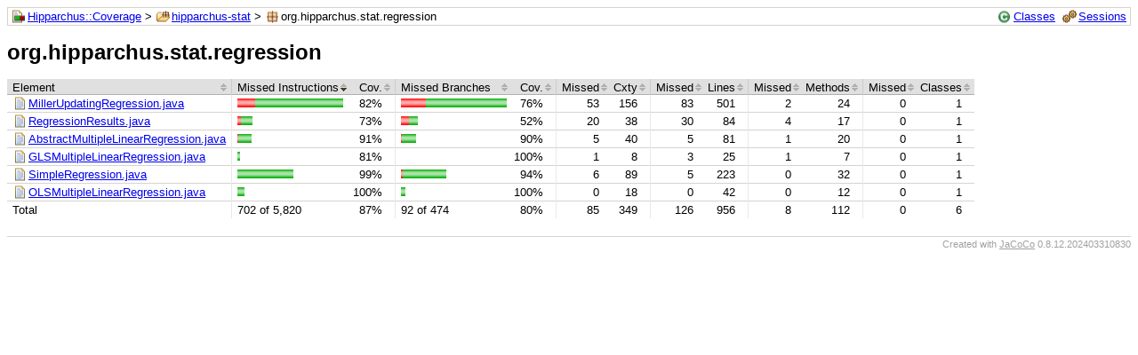

--- FILE ---
content_type: text/html
request_url: https://hipparchus.org/hipparchus-coverage/jacoco-aggregate/hipparchus-stat/org.hipparchus.stat.regression/index.source.html
body_size: 1595
content:
<?xml version="1.0" encoding="UTF-8"?><!DOCTYPE html PUBLIC "-//W3C//DTD XHTML 1.0 Strict//EN" "http://www.w3.org/TR/xhtml1/DTD/xhtml1-strict.dtd"><html xmlns="http://www.w3.org/1999/xhtml" lang="en"><head><meta http-equiv="Content-Type" content="text/html;charset=UTF-8"/><link rel="stylesheet" href="../../jacoco-resources/report.css" type="text/css"/><link rel="shortcut icon" href="../../jacoco-resources/report.gif" type="image/gif"/><title>org.hipparchus.stat.regression</title><script type="text/javascript" src="../../jacoco-resources/sort.js"></script></head><body onload="initialSort(['breadcrumb', 'coveragetable'])"><div class="breadcrumb" id="breadcrumb"><span class="info"><a href="index.html" class="el_class">Classes</a><a href="../../jacoco-sessions.html" class="el_session">Sessions</a></span><a href="../../index.html" class="el_report">Hipparchus::Coverage</a> &gt; <a href="../index.html" class="el_bundle">hipparchus-stat</a> &gt; <span class="el_package">org.hipparchus.stat.regression</span></div><h1>org.hipparchus.stat.regression</h1><table class="coverage" cellspacing="0" id="coveragetable"><thead><tr><td class="sortable" id="a" onclick="toggleSort(this)">Element</td><td class="down sortable bar" id="b" onclick="toggleSort(this)">Missed Instructions</td><td class="sortable ctr2" id="c" onclick="toggleSort(this)">Cov.</td><td class="sortable bar" id="d" onclick="toggleSort(this)">Missed Branches</td><td class="sortable ctr2" id="e" onclick="toggleSort(this)">Cov.</td><td class="sortable ctr1" id="f" onclick="toggleSort(this)">Missed</td><td class="sortable ctr2" id="g" onclick="toggleSort(this)">Cxty</td><td class="sortable ctr1" id="h" onclick="toggleSort(this)">Missed</td><td class="sortable ctr2" id="i" onclick="toggleSort(this)">Lines</td><td class="sortable ctr1" id="j" onclick="toggleSort(this)">Missed</td><td class="sortable ctr2" id="k" onclick="toggleSort(this)">Methods</td><td class="sortable ctr1" id="l" onclick="toggleSort(this)">Missed</td><td class="sortable ctr2" id="m" onclick="toggleSort(this)">Classes</td></tr></thead><tfoot><tr><td>Total</td><td class="bar">702 of 5,820</td><td class="ctr2">87%</td><td class="bar">92 of 474</td><td class="ctr2">80%</td><td class="ctr1">85</td><td class="ctr2">349</td><td class="ctr1">126</td><td class="ctr2">956</td><td class="ctr1">8</td><td class="ctr2">112</td><td class="ctr1">0</td><td class="ctr2">6</td></tr></tfoot><tbody><tr><td id="a2"><a href="MillerUpdatingRegression.java.html" class="el_source">MillerUpdatingRegression.java</a></td><td class="bar" id="b0"><img src="../../jacoco-resources/redbar.gif" width="20" height="10" title="513" alt="513"/><img src="../../jacoco-resources/greenbar.gif" width="99" height="10" title="2,498" alt="2,498"/></td><td class="ctr2" id="c3">82%</td><td class="bar" id="d0"><img src="../../jacoco-resources/redbar.gif" width="28" height="10" title="62" alt="62"/><img src="../../jacoco-resources/greenbar.gif" width="91" height="10" title="202" alt="202"/></td><td class="ctr2" id="e4">76%</td><td class="ctr1" id="f0">53</td><td class="ctr2" id="g0">156</td><td class="ctr1" id="h0">83</td><td class="ctr2" id="i0">501</td><td class="ctr1" id="j1">2</td><td class="ctr2" id="k1">24</td><td class="ctr1" id="l0">0</td><td class="ctr2" id="m0">1</td></tr><tr><td id="a4"><a href="RegressionResults.java.html" class="el_source">RegressionResults.java</a></td><td class="bar" id="b1"><img src="../../jacoco-resources/redbar.gif" width="4" height="10" title="119" alt="119"/><img src="../../jacoco-resources/greenbar.gif" width="13" height="10" title="327" alt="327"/></td><td class="ctr2" id="c5">73%</td><td class="bar" id="d1"><img src="../../jacoco-resources/redbar.gif" width="9" height="10" title="20" alt="20"/><img src="../../jacoco-resources/greenbar.gif" width="10" height="10" title="22" alt="22"/></td><td class="ctr2" id="e5">52%</td><td class="ctr1" id="f1">20</td><td class="ctr2" id="g3">38</td><td class="ctr1" id="h1">30</td><td class="ctr2" id="i2">84</td><td class="ctr1" id="j0">4</td><td class="ctr2" id="k3">17</td><td class="ctr1" id="l1">0</td><td class="ctr2" id="m1">1</td></tr><tr><td id="a0"><a href="AbstractMultipleLinearRegression.java.html" class="el_source">AbstractMultipleLinearRegression.java</a></td><td class="bar" id="b2"><img src="../../jacoco-resources/redbar.gif" width="1" height="10" title="38" alt="38"/><img src="../../jacoco-resources/greenbar.gif" width="15" height="10" title="387" alt="387"/></td><td class="ctr2" id="c2">91%</td><td class="bar" id="d3"><img src="../../jacoco-resources/redbar.gif" width="1" height="10" title="4" alt="4"/><img src="../../jacoco-resources/greenbar.gif" width="16" height="10" title="36" alt="36"/></td><td class="ctr2" id="e3">90%</td><td class="ctr1" id="f3">5</td><td class="ctr2" id="g2">40</td><td class="ctr1" id="h2">5</td><td class="ctr2" id="i3">81</td><td class="ctr1" id="j2">1</td><td class="ctr2" id="k2">20</td><td class="ctr1" id="l2">0</td><td class="ctr2" id="m2">1</td></tr><tr><td id="a1"><a href="GLSMultipleLinearRegression.java.html" class="el_source">GLSMultipleLinearRegression.java</a></td><td class="bar" id="b3"><img src="../../jacoco-resources/greenbar.gif" width="3" height="10" title="94" alt="94"/></td><td class="ctr2" id="c4">81%</td><td class="bar" id="d5"/><td class="ctr2" id="e0">100%</td><td class="ctr1" id="f4">1</td><td class="ctr2" id="g5">8</td><td class="ctr1" id="h4">3</td><td class="ctr2" id="i5">25</td><td class="ctr1" id="j3">1</td><td class="ctr2" id="k5">7</td><td class="ctr1" id="l3">0</td><td class="ctr2" id="m3">1</td></tr><tr><td id="a5"><a href="SimpleRegression.java.html" class="el_source">SimpleRegression.java</a></td><td class="bar" id="b4"><img src="../../jacoco-resources/greenbar.gif" width="63" height="10" title="1,594" alt="1,594"/></td><td class="ctr2" id="c1">99%</td><td class="bar" id="d2"><img src="../../jacoco-resources/redbar.gif" width="2" height="10" title="6" alt="6"/><img src="../../jacoco-resources/greenbar.gif" width="49" height="10" title="108" alt="108"/></td><td class="ctr2" id="e2">94%</td><td class="ctr1" id="f2">6</td><td class="ctr2" id="g1">89</td><td class="ctr1" id="h3">5</td><td class="ctr2" id="i1">223</td><td class="ctr1" id="j4">0</td><td class="ctr2" id="k0">32</td><td class="ctr1" id="l4">0</td><td class="ctr2" id="m4">1</td></tr><tr><td id="a3"><a href="OLSMultipleLinearRegression.java.html" class="el_source">OLSMultipleLinearRegression.java</a></td><td class="bar" id="b5"><img src="../../jacoco-resources/greenbar.gif" width="8" height="10" title="218" alt="218"/></td><td class="ctr2" id="c0">100%</td><td class="bar" id="d4"><img src="../../jacoco-resources/greenbar.gif" width="5" height="10" title="12" alt="12"/></td><td class="ctr2" id="e1">100%</td><td class="ctr1" id="f5">0</td><td class="ctr2" id="g4">18</td><td class="ctr1" id="h5">0</td><td class="ctr2" id="i4">42</td><td class="ctr1" id="j5">0</td><td class="ctr2" id="k4">12</td><td class="ctr1" id="l5">0</td><td class="ctr2" id="m5">1</td></tr></tbody></table><div class="footer"><span class="right">Created with <a href="http://www.jacoco.org/jacoco">JaCoCo</a> 0.8.12.202403310830</span></div></body></html>

--- FILE ---
content_type: text/css
request_url: https://hipparchus.org/hipparchus-coverage/jacoco-aggregate/jacoco-resources/report.css
body_size: 780
content:
body, td {
  font-family:sans-serif;
  font-size:10pt;
}

h1 {
  font-weight:bold;
  font-size:18pt;
}

.breadcrumb {
  border:#d6d3ce 1px solid;
  padding:2px 4px 2px 4px;
}

.breadcrumb .info {
  float:right;
}

.breadcrumb .info a {
  margin-left:8px;
}

.el_report {
  padding-left:18px;
  background-image:url(report.gif);
  background-position:left center;
  background-repeat:no-repeat;
}

.el_group {
  padding-left:18px;
  background-image:url(group.gif);
  background-position:left center;
  background-repeat:no-repeat;
}

.el_bundle {
  padding-left:18px;
  background-image:url(bundle.gif);
  background-position:left center;
  background-repeat:no-repeat;
}

.el_package {
  padding-left:18px;
  background-image:url(package.gif);
  background-position:left center;
  background-repeat:no-repeat;
}

.el_class {
  padding-left:18px;
  background-image:url(class.gif);
  background-position:left center;
  background-repeat:no-repeat;
}

.el_source {
  padding-left:18px;
  background-image:url(source.gif);
  background-position:left center;
  background-repeat:no-repeat;
}

.el_method {
  padding-left:18px;
  background-image:url(method.gif);
  background-position:left center;
  background-repeat:no-repeat;
}

.el_session {
  padding-left:18px;
  background-image:url(session.gif);
  background-position:left center;
  background-repeat:no-repeat;
}

pre.source {
  border:#d6d3ce 1px solid;
  font-family:monospace;
}

pre.source ol {
  margin-bottom: 0px;
  margin-top: 0px;
}

pre.source li {
  border-left: 1px solid #D6D3CE;
  color: #A0A0A0;
  padding-left: 0px;
}

pre.source span.fc {
  background-color:#ccffcc;
}

pre.source span.nc {
  background-color:#ffaaaa;
}

pre.source span.pc {
  background-color:#ffffcc;
}

pre.source span.bfc {
  background-image: url(branchfc.gif);
  background-repeat: no-repeat;
  background-position: 2px center;
}

pre.source span.bfc:hover {
  background-color:#80ff80;
}

pre.source span.bnc {
  background-image: url(branchnc.gif);
  background-repeat: no-repeat;
  background-position: 2px center;
}

pre.source span.bnc:hover {
  background-color:#ff8080;
}

pre.source span.bpc {
  background-image: url(branchpc.gif);
  background-repeat: no-repeat;
  background-position: 2px center;
}

pre.source span.bpc:hover {
  background-color:#ffff80;
}

table.coverage {
  empty-cells:show;
  border-collapse:collapse;
}

table.coverage thead {
  background-color:#e0e0e0;
}

table.coverage thead td {
  white-space:nowrap;
  padding:2px 14px 0px 6px;
  border-bottom:#b0b0b0 1px solid;
}

table.coverage thead td.bar {
  border-left:#cccccc 1px solid;
}

table.coverage thead td.ctr1 {
  text-align:right;
  border-left:#cccccc 1px solid;
}

table.coverage thead td.ctr2 {
  text-align:right;
  padding-left:2px;
}

table.coverage thead td.sortable {
  cursor:pointer;
  background-image:url(sort.gif);
  background-position:right center;
  background-repeat:no-repeat;
}

table.coverage thead td.up {
  background-image:url(up.gif);
}

table.coverage thead td.down {
  background-image:url(down.gif);
}

table.coverage tbody td {
  white-space:nowrap;
  padding:2px 6px 2px 6px;
  border-bottom:#d6d3ce 1px solid;
}

table.coverage tbody tr:hover {
  background: #f0f0d0 !important;
}

table.coverage tbody td.bar {
  border-left:#e8e8e8 1px solid;
}

table.coverage tbody td.ctr1 {
  text-align:right;
  padding-right:14px;
  border-left:#e8e8e8 1px solid;
}

table.coverage tbody td.ctr2 {
  text-align:right;
  padding-right:14px;
  padding-left:2px;
}

table.coverage tfoot td {
  white-space:nowrap;
  padding:2px 6px 2px 6px;
}

table.coverage tfoot td.bar {
  border-left:#e8e8e8 1px solid;
}

table.coverage tfoot td.ctr1 {
  text-align:right;
  padding-right:14px;
  border-left:#e8e8e8 1px solid;
}

table.coverage tfoot td.ctr2 {
  text-align:right;
  padding-right:14px;
  padding-left:2px;
}

.footer {
  margin-top:20px;
  border-top:#d6d3ce 1px solid;
  padding-top:2px;
  font-size:8pt;
  color:#a0a0a0;
}

.footer a {
  color:#a0a0a0;
}

.right {
  float:right;
}


--- FILE ---
content_type: text/javascript
request_url: https://hipparchus.org/hipparchus-coverage/jacoco-aggregate/jacoco-resources/sort.js
body_size: 1332
content:
/*******************************************************************************
 * Copyright (c) 2009, 2024 Mountainminds GmbH & Co. KG and Contributors
 * This program and the accompanying materials are made available under
 * the terms of the Eclipse Public License 2.0 which is available at
 * http://www.eclipse.org/legal/epl-2.0
 *
 * SPDX-License-Identifier: EPL-2.0
 *
 * Contributors:
 *    Marc R. Hoffmann - initial API and implementation
 *
 *******************************************************************************/

(function () {

  /**
   * Sets the initial sorting derived from the hash.
   *
   * @param linkelementids
   *          list of element ids to search for links to add sort inidcator
   *          hash links
   */
  function initialSort(linkelementids) {
    window.linkelementids = linkelementids;
    var hash = window.location.hash;
    if (hash) {
      var m = hash.match(/up-./);
      if (m) {
        var header = window.document.getElementById(m[0].charAt(3));
        if (header) {
          sortColumn(header, true);
        }
        return;
      }
      var m = hash.match(/dn-./);
      if (m) {
        var header = window.document.getElementById(m[0].charAt(3));
        if (header) {
          sortColumn(header, false);
        }
        return
      }
    }
  }

  /**
   * Sorts the columns with the given header dependening on the current sort state.
   */
  function toggleSort(header) {
    var sortup = header.className.indexOf('down ') == 0;
    sortColumn(header, sortup);
  }

  /**
   * Sorts the columns with the given header in the given direction.
   */
  function sortColumn(header, sortup) {
    var table = header.parentNode.parentNode.parentNode;
    var body = table.tBodies[0];
    var colidx = getNodePosition(header);

    resetSortedStyle(table);

    var rows = body.rows;
    var sortedrows = [];
    for (var i = 0; i < rows.length; i++) {
      r = rows[i];
      sortedrows[parseInt(r.childNodes[colidx].id.slice(1))] = r;
    }

    var hash;

    if (sortup) {
      for (var i = sortedrows.length - 1; i >= 0; i--) {
        body.appendChild(sortedrows[i]);
      }
      header.className = 'up ' + header.className;
      hash = 'up-' + header.id;
    } else {
      for (var i = 0; i < sortedrows.length; i++) {
        body.appendChild(sortedrows[i]);
      }
      header.className = 'down ' + header.className;
      hash = 'dn-' + header.id;
    }

    setHash(hash);
  }

  /**
   * Adds the sort indicator as a hash to the document URL and all links.
   */
  function setHash(hash) {
    window.document.location.hash = hash;
    ids = window.linkelementids;
    for (var i = 0; i < ids.length; i++) {
        setHashOnAllLinks(document.getElementById(ids[i]), hash);
    }
  }

  /**
   * Extend all links within the given tag with the given hash.
   */
  function setHashOnAllLinks(tag, hash) {
    links = tag.getElementsByTagName("a");
    for (var i = 0; i < links.length; i++) {
        var a = links[i];
        var href = a.href;
        var hashpos = href.indexOf("#");
        if (hashpos != -1) {
            href = href.substring(0, hashpos);
        }
        a.href = href + "#" + hash;
    }
  }

  /**
   * Calculates the position of a element within its parent.
   */
  function getNodePosition(element) {
    var pos = -1;
    while (element) {
      element = element.previousSibling;
      pos++;
    }
    return pos;
  }

  /**
   * Remove the sorting indicator style from all headers.
   */
  function resetSortedStyle(table) {
    for (var c = table.tHead.firstChild.firstChild; c; c = c.nextSibling) {
      if (c.className) {
        if (c.className.indexOf('down ') == 0) {
          c.className = c.className.slice(5);
        }
        if (c.className.indexOf('up ') == 0) {
          c.className = c.className.slice(3);
        }
      }
    }
  }

  window['initialSort'] = initialSort;
  window['toggleSort'] = toggleSort;

})();
